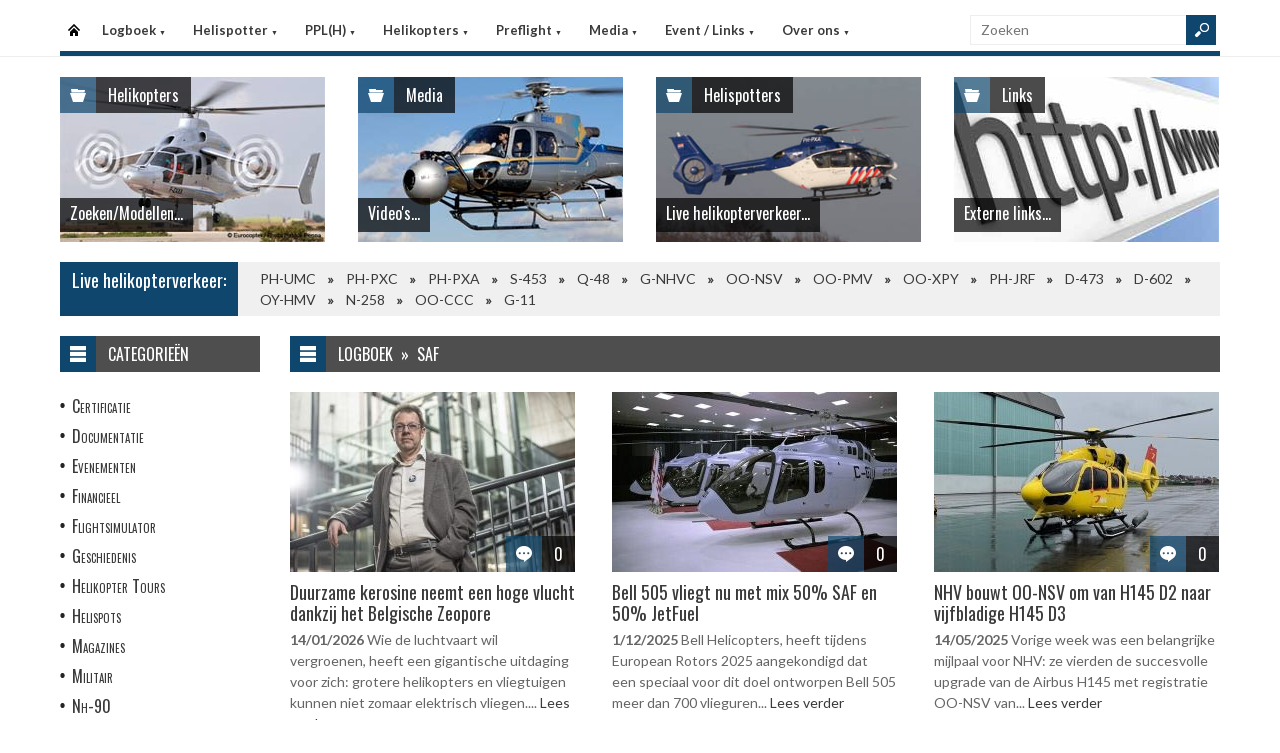

--- FILE ---
content_type: text/html
request_url: https://helispot.be/hs/page/default.asp?sub=logboek&cat=C4b3
body_size: 6227
content:

<!DOCTYPE html>
<html lang="nl">
<head>
<meta http-equiv="Content-Type" content="text/html;charset=windows-1252" />
<title>Helispot.be | Helikopters BE</title>
<meta name="viewport" content="width=device-width, initial-scale=1.0">
<meta name="description" content="Helispot is de site voor alle helikopterinformatie met onder andere live helikopterverkeer in de Benelux en de allerlaatste nieuwtjes op vlak van helikopters!" />
<link rel="stylesheet" type="text/css" href="/hs/layout/css/style.css?v=520221005" />
<link rel="stylesheet" type="text/css" href="/hs/layout/css/menu.css?v=520221005" />
<link rel="shortcut icon" href="/hs/layout/images/favicon.ico"/>
<link rel="apple-touch-icon" sizes="57x57" href="/hs/layout/images/apple-icon-57x57.png">
<link rel="apple-touch-icon" sizes="60x60" href="/hs/layout/images/apple-icon-60x60.png">
<link rel="apple-touch-icon" sizes="72x72" href="/hs/layout/images/apple-icon-72x72.png">
<link rel="apple-touch-icon" sizes="76x76" href="/hs/layout/images/apple-icon-76x76.png">
<link rel="apple-touch-icon" sizes="114x114" href="/hs/layout/images/apple-icon-114x114.png">
<link rel="apple-touch-icon" sizes="120x120" href="/hs/layout/images/apple-icon-120x120.png">
<link rel="apple-touch-icon" sizes="144x144" href="/hs/layout/images/apple-icon-144x144.png">
<link rel="apple-touch-icon" sizes="152x152" href="/hs/layout/images/apple-icon-152x152.png">
<link rel="apple-touch-icon" sizes="180x180" href="/hs/layout/images/apple-icon-180x180.png">
<link rel="icon" type="image/png" sizes="192x192"  href="/hs/layout/images/android-icon-192x192.png">
<link rel="icon" type="image/png" sizes="32x32" href="/hs/layout/images/favicon-32x32.png">
<link rel="icon" type="image/png" sizes="96x96" href="/hs/layout/images/favicon-96x96.png">
<link rel="icon" type="image/png" sizes="16x16" href="/hs/layout/images/favicon-16x16.png">
<link rel="manifest" href="/hs/manifest.json">
<meta name="msapplication-TileColor" content="#ffffff">
<meta name="msapplication-TileImage" content="/hs/layout/images/ms-icon-144x144.png">
<meta name="theme-color" content="#ffffff">
<script src="https://www.google-analytics.com/ga.js" type="aba2d90d725740593ab19973-text/javascript"></script>
<script src="https://code.jquery.com/jquery-3.6.1.min.js" type="aba2d90d725740593ab19973-text/javascript"></script>
<script type="aba2d90d725740593ab19973-text/javascript">
<!--
	try{
		var pageTracker = _gat._getTracker("UA-5252204-1");
		pageTracker._trackPageview();
	} catch(err) {};
-->
</script>
<script async src="https://www.googletagmanager.com/gtag/js?id=G-CWC56HQJY9" type="aba2d90d725740593ab19973-text/javascript"></script>
<script type="aba2d90d725740593ab19973-text/javascript">
  window.dataLayer = window.dataLayer || [];
  function gtag(){dataLayer.push(arguments);}
  gtag('js', new Date());

  gtag('config', 'G-CWC56HQJY9');
</script>

<link rel="image_src" href="https://helispot.be/hs/layout/images/logoBlock.jpg" />
</head>

<body class="page-template">

<header id="header">
  <div id="main-menu">
    <div class="inner-wrap">
      <nav id="nav">
        <label for="tm" id="toggle-menu">Menu <span class="drop-icon">&#9660;</span></label>
        <input type="checkbox" id="tm" />
        <ul class="new-main-menu">
          <li class="menu-item-home"><a href="https://helispot.be/hs/" title="Startpagina">Startpagina</a></li>
         
          <!-- LOGBOEK -->
          <li>
              	<a href="#" class="js__menuItemLink">Logboek
                <span class="drop-icon">&#9660;</span>
                </a>
                <label title="Logboek" for="menuChkLogbook" class="drop-icon">&#9660;</label>
                <input type="checkbox" id="menuChkLogbook" />
              <ul class="sub-menu">
             	 <li><a href="/hs/page/default.asp?sub=logboek">Laatste artikels</a></li>
                    <li><a href="/hs/page/default.asp?sub=logboek&amp;cat=h8h9">Certificatie</a></li><li><a href="/hs/page/default.asp?sub=logboek&amp;cat=G1">Documentatie</a></li><li><a href="/hs/page/default.asp?sub=logboek&amp;cat=G3">Evenementen</a></li><li><a href="/hs/page/default.asp?sub=logboek&amp;cat=e8e6">Financieel</a></li><li><a href="/hs/page/default.asp?sub=logboek&amp;cat=E3c4">Flightsimulator</a></li><li><a href="/hs/page/default.asp?sub=logboek&amp;cat=f9f6">Geschiedenis</a></li><li><a href="/hs/page/default.asp?sub=logboek&amp;cat=j9h9">Helikopter Tours</a></li><li><a href="/hs/page/default.asp?sub=logboek&amp;cat=g8">Helispots</a></li><li><a href="/hs/page/default.asp?sub=logboek&amp;cat=D2d4">Magazines</a></li><li><a href="/hs/page/default.asp?sub=logboek&amp;cat=b3d5">Militair</a></li><li><a href="/hs/page/default.asp?sub=logboek&amp;cat=h8">Nh-90</a></li><li><a href="/hs/page/default.asp?sub=logboek&amp;cat=G2">Nieuwe Toestellen / Tests</a></li><li><a href="/hs/page/default.asp?sub=logboek&amp;cat=C4">Nieuws</a></li><li><a href="/hs/page/default.asp?sub=logboek&amp;cat=e8">Ongevallen</a></li><li><a href="/hs/page/default.asp?sub=logboek&amp;cat=C3g8">Op Bezoek Bij...</a></li><li><a href="/hs/page/default.asp?sub=logboek&amp;cat=E2d4">Opleiding / Training</a></li><li><a href="/hs/page/default.asp?sub=logboek&amp;cat=g9">Robinson Helicopters</a></li><li><a href="/hs/page/default.asp?sub=logboek&amp;cat=D3f7">Saf</a></li><li><a href="/hs/page/default.asp?sub=logboek&amp;cat=E5i9">Te Koop</a></li><li><a href="/hs/page/default.asp?sub=logboek&amp;cat=H1e5">Uit Het Luchtvaartregister</a></li><li><a href="/hs/page/default.asp?sub=logboek&amp;cat=g9f6">Veiligheid</a></li><li><a href="/hs/page/default.asp?sub=logboek&amp;cat=f8f7">Vtol - Evtol</a></li><li><a href="/hs/page/default.asp?sub=logboek&amp;cat=C3">Website</a></li>
                </ul>
          </li>
          
          <!-- Helispotter -->
          <li>
             	<a href="#" class="js__menuItemLink">Helispotter
                <span class="drop-icon">&#9660;</span>
                </a>
                <label title="Helispotter" for="menuChkHelispotter" class="drop-icon">&#9660;</label>
                <input type="checkbox" id="menuChkHelispotter" />
              <ul class="sub-menu">
                  <li><a href="/hs/radar/default.asp?h=gzhudhcthyScrt">Huidig verkeer</a></li>
                  <li><a href="/hs/radar/default.asp?h=e4">Verkeer vandaag</a></li>
                  <li><a href="/hs/radar/default.asp?h=g7">zondag 18 januari</a></li><li><a href="/hs/radar/default.asp?h=f7">zaterdag 17 januari</a></li><li><a href="/hs/radar/default.asp?h=g9">vrijdag 16 januari</a></li><li><a href="/hs/radar/default.asp?h=b5">donderdag 15 januari</a></li><li><a href="/hs/radar/default.asp?h=D2">woensdag 14 januari</a></li><li><a href="/hs/radar/default.asp?h=F1">dinsdag 13 januari</a></li><li><a href="/hs/radar/default.asp?h=F2">maandag 12 januari</a></li>
                </ul>
          </li>
          
          <!-- PPL(H) -->
          <li>
             	<a href="#" class="js__menuItemLink">PPL(H)
                <span class="drop-icon">&#9660;</span>
                </a>
                <label title="PPL(H)" for="menuChkPplh" class="drop-icon">&#9660;</label>
                <input type="checkbox" id="menuChkPplh" />
              <ul class="sub-menu">
                    <li><a href="/hs/page/detail.asp?oid=D4f9&sub=ppl">PPL(H) Licentie</a></li>
          			<li><a href="/hs/exam/">PPL(H) Examen</a></li>
                    <li><a href="/hs/page/detail.asp?oid=h7b5&sub=ppl">PPL(H) Na je licentie</a></li>
                    <li><a href="/hs/page/detail.asp?sub=ppl&oid=E1g7D5">PPL(H) Topics</a></li> 
                </ul>
          </li>
            
          <!-- Helikopters -->
          <li>
             	<a href="#" class="js__menuItemLink">Helikopters
                <span class="drop-icon">&#9660;</span>
                </a>
                <label title="Helispotter" for="menuChkHelikopters" class="drop-icon">&#9660;</label>
                <input type="checkbox" id="menuChkHelikopters" />
              <ul class="sub-menu">
                  <li><a href="/hs/helicopters/">Zoeken in Database</a></li>
                  <li><a href="/hs/helicopters/">Modellen</a></li>
                  <li><a href="/hs/accidents/overview.asp">Ongevallen - Overzicht</a></li>
                  <li><a href="/hs/accidents/stats.asp">Ongevallen - Statistieken</a></li>
                  <li><a href="/hs/accidents/">Ongevallen - Verslagen</a></li>
                  <li><a href="/hs/helicopters/register.asp?country=jNtU">Belgisch Luchtvaartregister</a></li>
                  <li><a href="/hs/helicopters/register.asp?country=nYkX">Nederlands Luchtvaartregister</a></li>
                  <li><a href="/hs/helicopters/register.asp?country=RDbM">Luxemburgs Luchtvaartregister</a></li>
                  <li><a href="/hs/heliforsale">Te koop</a></li>
                </ul>
          </li>
          
          <!-- PreFlight -->
          <li>
             	<a href="#" class="js__menuItemLink">Preflight
                <span class="drop-icon">&#9660;</span>
                </a>
                <label title="Preflight" for="menuChkPreflight" class="drop-icon">&#9660;</label>
                <input type="checkbox" id="menuChkPreflight" />
              <ul class="sub-menu">
                  <li><a href="/hs/meteo/">Meteo</a></li>
                  <li><a href="/hs/notam/">Notam</a></li>
                </ul>
          </li>  
          
          <!-- Media -->
          <li>
             	<a href="#" class="js__menuItemLink">Media
                <span class="drop-icon">&#9660;</span>
                </a>
                <label title="Media" for="menuChkMedia" class="drop-icon">&#9660;</label>
                <input type="checkbox" id="menuChkMedia" />
              <ul class="sub-menu">
             	  <li><a href="/hs/photos/default.asp?cat=photo">Fotoalbums</a></li>
                  <li><a href="/hs/photos/default.asp?catId=g6e5">Vluchtverslagen</a></li>
                  <li><a href="/hs/page/default.asp?sub=video">Video's</a></li>
              </ul>
          </li> 
          
          <!-- Events â€“ Links -->
          <li>
             	<a href="#" class="js__menuItemLink">Event / Links
                <span class="drop-icon">&#9660;</span>
                </a>
                <label title="Events / Links" for="menuChkEvents" class="drop-icon">&#9660;</label>
                <input type="checkbox" id="menuChkEvents" />
              <ul class="sub-menu">
             	 <li><a href="/hs/events/">Evenementen</a></li>
          		 <li><a href="/hs/links/">Links</a></li>
              </ul>
          </li>    
          
           <!-- Over ons -->
          <li>
             	<a href="#" class="js__menuItemLink">Over ons
                <span class="drop-icon">&#9660;</span>
                </a>
                <label title="Over ons" for="menuChkAbout" class="drop-icon">&#9660;</label>
                <input type="checkbox" id="menuChkAbout" />
              <ul class="sub-menu">
             	  <li><a href="/hs/page/detail.asp?oid=g6g7&sub=contact">Contacteer ons</a></li>
          		  <li><a href="/hs/page/detail.asp?oid=G3&sub=contact">Website</a></li>
                  <li><a href="/hs/page/detail.asp?oid=d6D5b5&sub=contact">Credits</a></li>
              </ul>
          </li>    

	        </ul>
      </nav>
      <div class="search">
        <form method="get" id="searchform" action="/hs/page/search.asp">
          <input class="searchfield" maxlength="25" name="s" id="s" placeholder="Zoeken" value="" type="text">
          <input class="submit button main-color-bg" id="searchsubmit" value="" type="submit">
        </form>
      </div >
      <div class="clearfix"></div>
    </div>
  </div>
</header>

<div id="container">
  <div id="main">
 	
<div id="topSlider">
	<div class="posts"> 
<ul class="list">
<li class="postWithoutSlider"><a href="/hs/helicopters/"><img src="/hs/layout/widgets/header/images/helicopters_01.jpg" class="post-image" alt="" /> </a>
<div class="meta-cat">
  <div class="icon main-bg-tr"></div>
  <div class="meta-text">
    <h4><a href="/hs/helicopters/">Helikopters</a></h4>
  </div>
</div>
<div class="title">
  <h4> <a href="/hs/helicopters/">Zoeken/Modellen...</a> </h4>
</div>
</li><li class="postWithoutSlider">
<a href="/hs/page/default.asp?sub=video"><img src="/hs/layout/widgets/header/images/media_03.jpg" class="post-image" alt="" /> </a>
<div class="meta-cat">
  <div class="icon main-bg-tr"></div>
  <div class="meta-text">
    <h4><a href="/hs/page/default.asp?sub=video">Media</a></h4>
  </div>
</div>
<div class="title">
  <h4> <a href="/hs/page/default.asp?sub=video">Video's...</a> </h4>
</div>
</li><li class="postWithoutSlider">
<ul id="header_liveTraffic"><li class="loading"><img src="/hs/layout/images/loading.gif" alt="Laden" width="32" height="32" /></li></ul>
<div class="meta-cat">
  <div class="icon main-bg-tr"></div>
  <div class="meta-text">
    <h4><a href="/hs/radar/">Helispotters</a></h4>
  </div>
</div>
<div class="title">
  <h4> <a href="/hs/radar/">Live helikopterverkeer...</a> </h4>
</div></li><li class="postWithoutSlider post-last"><a href="/hs/links/"><img src="/hs/layout/widgets/header/images/links_01.jpg" class="post-image" alt="" /> </a>
<div class="meta-cat">
  <div class="icon main-bg-tr"></div>
  <div class="meta-text">
    <h4><a href="/hs/links/">Links</a></h4>
  </div>
</div>
<div class="title">
  <h4> <a href="/hs/links/">Externe links...</a> </h4>
</div>
</li>    
</ul> 
</div>
</div>
<div id="feat-ticker">
  <div class="title main-color-bg">
    <h3><a href="/hs/radar/default.asp?h=fydqjnduduTbxz">Live helikopterverkeer:</a></h3>
  </div>
  <div id="liveTraffic">Bezig met laden... </div>
</div>

<div id="content-wrap">
	<div id="content">
		<div id="feat-postlist" class="section">
			<div class="cat-title">
<div class="cat-icon"></div>
<h4>Logboek&#160;&#160;&#187;&#160;&#160;SAF</h4>
</div>
<div class="archive-postlist">
<div class="col col-285">
<article class="post">
<div class="thumb">
<a href="../page/detail.asp?oid=g8E4e7G2&amp;sub=logboek" title="Duurzame kerosine neemt een hoge vlucht dankzij het Belgische Zeopore"><img src="/hs/page/images/8382_thumb.jpg" alt="Duurzame kerosine neemt een hoge vlucht dankzij het Belgische Zeopore" title="Duurzame kerosine neemt een hoge vlucht dankzij het Belgische Zeopore" /></a>
<div class="meta-comments">
<div class="icon main-bg-tr"></div>
<div class="meta-text">
<h4><a href="../page/detail.asp?oid=g8E4e7G2&amp;sub=logboek#respond" title="Duurzame kerosine neemt een hoge vlucht dankzij het Belgische Zeopore">0</a></h4>
</div>
</div>
</div>
<div>
<h3><a href="../page/detail.asp?oid=g8E4e7G2&amp;sub=logboek" title="Duurzame kerosine neemt een hoge vlucht dankzij het Belgische Zeopore">Duurzame kerosine neemt een hoge vlucht dankzij het Belgische Zeopore</a></h3>
<p>
<time dateTime="2026-01-14">14/01/2026</time> 
Wie de luchtvaart wil vergroenen, heeft een gigantische uitdaging voor zich: grotere helikopters en vliegtuigen kunnen niet zomaar elektrisch vliegen....  <a href="../page/detail.asp?oid=g8E4e7G2&amp;sub=logboek" title="Duurzame kerosine neemt een hoge vlucht dankzij het Belgische Zeopore">Lees verder</a></p>
</div>
</article>
</div>
<div class="col col-285">
<article class="post">
<div class="thumb">
<a href="../page/detail.asp?oid=i9G3d5F3&amp;sub=logboek" title="Bell 505 vliegt nu met mix 50% SAF en 50% JetFuel "><img src="/hs/page/images/8291_thumb.jpg" alt="Bell 505 vliegt nu met mix 50% SAF en 50% JetFuel " title="Bell 505 vliegt nu met mix 50% SAF en 50% JetFuel " /></a>
<div class="meta-comments">
<div class="icon main-bg-tr"></div>
<div class="meta-text">
<h4><a href="../page/detail.asp?oid=i9G3d5F3&amp;sub=logboek#respond" title="Bell 505 vliegt nu met mix 50% SAF en 50% JetFuel ">0</a></h4>
</div>
</div>
</div>
<div>
<h3><a href="../page/detail.asp?oid=i9G3d5F3&amp;sub=logboek" title="Bell 505 vliegt nu met mix 50% SAF en 50% JetFuel ">Bell 505 vliegt nu met mix 50% SAF en 50% JetFuel </a></h3>
<p>
<time dateTime="2025-12-01">1/12/2025</time> 
Bell Helicopters, heeft tijdens European Rotors 2025 aangekondigd dat een speciaal voor dit doel ontworpen Bell 505 meer dan 700 vlieguren...  <a href="../page/detail.asp?oid=i9G3d5F3&amp;sub=logboek" title="Bell 505 vliegt nu met mix 50% SAF en 50% JetFuel ">Lees verder</a></p>
</div>
</article>
</div>
<div class="col col-285 col-last">
<article class="post">
<div class="thumb">
<a href="../page/detail.asp?oid=b4d4F3E3&amp;sub=logboek" title="NHV bouwt OO-NSV om van H145 D2 naar vijfbladige H145 D3"><img src="/hs/page/images/7813_thumb.jpg" alt="NHV bouwt OO-NSV om van H145 D2 naar vijfbladige H145 D3" title="NHV bouwt OO-NSV om van H145 D2 naar vijfbladige H145 D3" /></a>
<div class="meta-comments">
<div class="icon main-bg-tr"></div>
<div class="meta-text">
<h4><a href="../page/detail.asp?oid=b4d4F3E3&amp;sub=logboek#respond" title="NHV bouwt OO-NSV om van H145 D2 naar vijfbladige H145 D3">0</a></h4>
</div>
</div>
</div>
<div>
<h3><a href="../page/detail.asp?oid=b4d4F3E3&amp;sub=logboek" title="NHV bouwt OO-NSV om van H145 D2 naar vijfbladige H145 D3">NHV bouwt OO-NSV om van H145 D2 naar vijfbladige H145 D3</a></h3>
<p>
<time dateTime="2025-05-14">14/05/2025</time> 
Vorige week was een belangrijke mijlpaal voor NHV: ze vierden de succesvolle upgrade van de Airbus H145 met registratie OO-NSV van...  <a href="../page/detail.asp?oid=b4d4F3E3&amp;sub=logboek" title="NHV bouwt OO-NSV om van H145 D2 naar vijfbladige H145 D3">Lees verder</a></p>
</div>
</article>
</div>
<div class="col col-285">
<article class="post">
<div class="thumb">
<a href="../page/detail.asp?oid=E2C3G1E3&amp;sub=logboek" title="Ook Australisch leger gebruikt al SAF bij reguliere helikoptermissies"><img src="/hs/page/images/7756_thumb.jpg" alt="Ook Australisch leger gebruikt al SAF bij reguliere helikoptermissies" title="Ook Australisch leger gebruikt al SAF bij reguliere helikoptermissies" /></a>
<div class="meta-comments">
<div class="icon main-bg-tr"></div>
<div class="meta-text">
<h4><a href="../page/detail.asp?oid=E2C3G1E3&amp;sub=logboek#respond" title="Ook Australisch leger gebruikt al SAF bij reguliere helikoptermissies">0</a></h4>
</div>
</div>
</div>
<div>
<h3><a href="../page/detail.asp?oid=E2C3G1E3&amp;sub=logboek" title="Ook Australisch leger gebruikt al SAF bij reguliere helikoptermissies">Ook Australisch leger gebruikt al SAF bij reguliere helikoptermissies</a></h3>
<p>
<time dateTime="2025-05-13">13/05/2025</time> 
In een gezamenlijk initiatief met de luchtmacht en de Joint Capabilities Group maakt het Australische leger regelmatig gebruik van de...  <a href="../page/detail.asp?oid=E2C3G1E3&amp;sub=logboek" title="Ook Australisch leger gebruikt al SAF bij reguliere helikoptermissies">Lees verder</a></p>
</div>
</article>
</div>
<div class="col col-285">
<article class="post">
<div class="thumb">
<a href="../page/detail.asp?oid=E5D4E3D4&amp;sub=logboek" title="SAF, biokerosine, stoot minder CO2 en minder roetdeeltjes uit"><img src="/hs/page/images/7779_thumb.jpg" alt="SAF, biokerosine, stoot minder CO2 en minder roetdeeltjes uit" title="SAF, biokerosine, stoot minder CO2 en minder roetdeeltjes uit" /></a>
<div class="meta-comments">
<div class="icon main-bg-tr"></div>
<div class="meta-text">
<h4><a href="../page/detail.asp?oid=E5D4E3D4&amp;sub=logboek#respond" title="SAF, biokerosine, stoot minder CO2 en minder roetdeeltjes uit">1</a></h4>
</div>
</div>
</div>
<div>
<h3><a href="../page/detail.asp?oid=E5D4E3D4&amp;sub=logboek" title="SAF, biokerosine, stoot minder CO2 en minder roetdeeltjes uit">SAF, biokerosine, stoot minder CO2 en minder roetdeeltjes uit</a></h3>
<p>
<time dateTime="2025-05-03">3/05/2025</time> 
SAF: meer duurzaamheid nu wetenschappelijk bewezen.

De Duitse luchtambulancedienst ADAC Air Rescue rondt met succes het eerste langetermijnproject ter wereld af...  <a href="../page/detail.asp?oid=E5D4E3D4&amp;sub=logboek" title="SAF, biokerosine, stoot minder CO2 en minder roetdeeltjes uit">Lees verder</a></p>
</div>
</article>
</div>
<div class="col col-285 col-last">
<article class="post">
<div class="thumb">
<a href="../page/detail.asp?oid=D3E2F2G1&amp;sub=logboek" title="NHV vliegt offshore-operaties voor Vestas met SAF brandstof"><img src="/hs/page/images/7766_thumb.jpg" alt="NHV vliegt offshore-operaties voor Vestas met SAF brandstof" title="NHV vliegt offshore-operaties voor Vestas met SAF brandstof" /></a>
<div class="meta-comments">
<div class="icon main-bg-tr"></div>
<div class="meta-text">
<h4><a href="../page/detail.asp?oid=D3E2F2G1&amp;sub=logboek#respond" title="NHV vliegt offshore-operaties voor Vestas met SAF brandstof">0</a></h4>
</div>
</div>
</div>
<div>
<h3><a href="../page/detail.asp?oid=D3E2F2G1&amp;sub=logboek" title="NHV vliegt offshore-operaties voor Vestas met SAF brandstof">NHV vliegt offshore-operaties voor Vestas met SAF brandstof</a></h3>
<p>
<time dateTime="2025-04-24">24/04/2025</time> 
De Belgische helikopteroperator NHV en windturbinebouwer Vestas werken samen om de uitstoot van broeikasgassen bij helikopteroperaties te verminderen. Vanaf april 2025...  <a href="../page/detail.asp?oid=D3E2F2G1&amp;sub=logboek" title="NHV vliegt offshore-operaties voor Vestas met SAF brandstof">Lees verder</a></p>
</div>
</article>
</div>
<div class="col col-285">
<article class="post">
<div class="thumb">
<a href="../page/detail.asp?oid=D2c3e8G1&amp;sub=logboek" title="Na Seppe krijgt nu ook Lelystad milieuvriendelijkere AVGAS UL94"><img src="/hs/page/images/7415_thumb.jpg" alt="Na Seppe krijgt nu ook Lelystad milieuvriendelijkere AVGAS UL94" title="Na Seppe krijgt nu ook Lelystad milieuvriendelijkere AVGAS UL94" /></a>
<div class="meta-comments">
<div class="icon main-bg-tr"></div>
<div class="meta-text">
<h4><a href="../page/detail.asp?oid=D2c3e8G1&amp;sub=logboek#respond" title="Na Seppe krijgt nu ook Lelystad milieuvriendelijkere AVGAS UL94">0</a></h4>
</div>
</div>
</div>
<div>
<h3><a href="../page/detail.asp?oid=D2c3e8G1&amp;sub=logboek" title="Na Seppe krijgt nu ook Lelystad milieuvriendelijkere AVGAS UL94">Na Seppe krijgt nu ook Lelystad milieuvriendelijkere AVGAS UL94</a></h3>
<p>
<time dateTime="2024-11-29">29/11/2024</time> 
Sinds in september 2024 Lelystad Airport met Check Six een nieuwe brandstofleverancier kreeg - in plaats van Shell - staat...  <a href="../page/detail.asp?oid=D2c3e8G1&amp;sub=logboek" title="Na Seppe krijgt nu ook Lelystad milieuvriendelijkere AVGAS UL94">Lees verder</a></p>
</div>
</article>
</div>
<div class="col col-285">
<article class="post">
<div class="thumb">
<a href="../page/detail.asp?oid=E5b3D4C4&amp;sub=logboek" title="Hill gaat carbon-neutral met 'gVTOL' strategie"><img src="/hs/page/images/6729_thumb.jpg" alt="Hill gaat carbon-neutral met 'gVTOL' strategie" title="Hill gaat carbon-neutral met 'gVTOL' strategie" /></a>
<div class="meta-comments">
<div class="icon main-bg-tr"></div>
<div class="meta-text">
<h4><a href="../page/detail.asp?oid=E5b3D4C4&amp;sub=logboek#respond" title="Hill gaat carbon-neutral met 'gVTOL' strategie">0</a></h4>
</div>
</div>
</div>
<div>
<h3><a href="../page/detail.asp?oid=E5b3D4C4&amp;sub=logboek" title="Hill gaat carbon-neutral met 'gVTOL' strategie">Hill gaat carbon-neutral met 'gVTOL' strategie</a></h3>
<p>
<time dateTime="2024-02-21">21/02/2024</time> 
Terwijl we allen met spanning wachten op de eerste tekenen van leven en de eerste testen van de Hill GT50...  <a href="../page/detail.asp?oid=E5b3D4C4&amp;sub=logboek" title="Hill gaat carbon-neutral met 'gVTOL' strategie">Lees verder</a></p>
</div>
</article>
</div>
<div class="col col-285 col-last">
<article class="post">
<div class="thumb">
<a href="../page/detail.asp?oid=b5C5E1D3&amp;sub=logboek" title="Leonardo maakt eerste 100% SAF-vlucht met een AW139  "><img src="/hs/page/images/6574_thumb.jpg" alt="Leonardo maakt eerste 100% SAF-vlucht met een AW139  " title="Leonardo maakt eerste 100% SAF-vlucht met een AW139  " /></a>
<div class="meta-comments">
<div class="icon main-bg-tr"></div>
<div class="meta-text">
<h4><a href="../page/detail.asp?oid=b5C5E1D3&amp;sub=logboek#respond" title="Leonardo maakt eerste 100% SAF-vlucht met een AW139  ">0</a></h4>
</div>
</div>
</div>
<div>
<h3><a href="../page/detail.asp?oid=b5C5E1D3&amp;sub=logboek" title="Leonardo maakt eerste 100% SAF-vlucht met een AW139  ">Leonardo maakt eerste 100% SAF-vlucht met een AW139  </a></h3>
<p>
<time dateTime="2023-12-08">8/12/2023</time> 
Leonardo en Pratt & Whitney Canada hebben vandaag de succesvolle voltooiing aangekondigd van de eerste vlucht met een AW139 helikopter,...  <a href="../page/detail.asp?oid=b5C5E1D3&amp;sub=logboek" title="Leonardo maakt eerste 100% SAF-vlucht met een AW139  ">Lees verder</a></p>
</div>
</article>
</div>
<div class="col col-285">
<article class="post">
<div class="thumb">
<a href="../page/detail.asp?oid=i9D3D2D3&amp;sub=logboek" title="Allereerste helikoptervluchten met SAF in de VAE "><img src="/hs/page/images/6561_thumb.jpg" alt="Allereerste helikoptervluchten met SAF in de VAE " title="Allereerste helikoptervluchten met SAF in de VAE " /></a>
<div class="meta-comments">
<div class="icon main-bg-tr"></div>
<div class="meta-text">
<h4><a href="../page/detail.asp?oid=i9D3D2D3&amp;sub=logboek#respond" title="Allereerste helikoptervluchten met SAF in de VAE ">0</a></h4>
</div>
</div>
</div>
<div>
<h3><a href="../page/detail.asp?oid=i9D3D2D3&amp;sub=logboek" title="Allereerste helikoptervluchten met SAF in de VAE ">Allereerste helikoptervluchten met SAF in de VAE </a></h3>
<p>
<time dateTime="2023-12-05">5/12/2023</time> 
ADA (Abu Dhabi Aviation) en Leonardo zijn verheugd te kunnen aankondigen dat een Leonardo AW139 van ADA, een medium bi-turbine helikopter,...  <a href="../page/detail.asp?oid=i9D3D2D3&amp;sub=logboek" title="Allereerste helikoptervluchten met SAF in de VAE ">Lees verder</a></p>
</div>
</article>
</div>
<div class="col col-285">
<article class="post">
<div class="thumb">
<a href="../page/detail.asp?oid=d7b3f7D3&amp;sub=logboek" title="Spaanse NH90 met CT7-8F5 turbines kunnen met SAF vliegen"><img src="/hs/page/images/6224_thumb.jpg" alt="Spaanse NH90 met CT7-8F5 turbines kunnen met SAF vliegen" title="Spaanse NH90 met CT7-8F5 turbines kunnen met SAF vliegen" /></a>
<div class="meta-comments">
<div class="icon main-bg-tr"></div>
<div class="meta-text">
<h4><a href="../page/detail.asp?oid=d7b3f7D3&amp;sub=logboek#respond" title="Spaanse NH90 met CT7-8F5 turbines kunnen met SAF vliegen">0</a></h4>
</div>
</div>
</div>
<div>
<h3><a href="../page/detail.asp?oid=d7b3f7D3&amp;sub=logboek" title="Spaanse NH90 met CT7-8F5 turbines kunnen met SAF vliegen">Spaanse NH90 met CT7-8F5 turbines kunnen met SAF vliegen</a></h3>
<p>
<time dateTime="2023-08-03">3/08/2023</time> 
Het Spaanse ITP Aero heeft met succes motortesten voltooid met een mix van duurzame luchtvaartbrandstof (SAF - Sustainable Aviation Fuel) met...  <a href="../page/detail.asp?oid=d7b3f7D3&amp;sub=logboek" title="Spaanse NH90 met CT7-8F5 turbines kunnen met SAF vliegen">Lees verder</a></p>
</div>
</article>
</div>
<div class="col col-285 col-last">
<article class="post">
<div class="thumb">
<a href="../page/detail.asp?oid=g9E1c3D3&amp;sub=logboek" title="Tour de France gebruikt SAF voor helikopteroperaties"><img src="/hs/page/images/6153_thumb.jpg" alt="Tour de France gebruikt SAF voor helikopteroperaties" title="Tour de France gebruikt SAF voor helikopteroperaties" /></a>
<div class="meta-comments">
<div class="icon main-bg-tr"></div>
<div class="meta-text">
<h4><a href="../page/detail.asp?oid=g9E1c3D3&amp;sub=logboek#respond" title="Tour de France gebruikt SAF voor helikopteroperaties">0</a></h4>
</div>
</div>
</div>
<div>
<h3><a href="../page/detail.asp?oid=g9E1c3D3&amp;sub=logboek" title="Tour de France gebruikt SAF voor helikopteroperaties">Tour de France gebruikt SAF voor helikopteroperaties</a></h3>
<p>
<time dateTime="2023-07-03">3/07/2023</time> 
Helikopters spelen een essentiële rol bij de live-uitzendingen van grote sportevenementen. Het gebruik van SAF (duurzame vliegtuigbrandstof) is een krachtige...  <a href="../page/detail.asp?oid=g9E1c3D3&amp;sub=logboek" title="Tour de France gebruikt SAF voor helikopteroperaties">Lees verder</a></p>
</div>
</article>
</div>
<div class="pagination">
<span class="page-numbers current">1</span>
<a class="page-numbers" href="?p=2&amp;sub=logboek&amp;cat=C4b3">2</a> 
<a class="page-numbers" href="?p=3&amp;sub=logboek&amp;cat=C4b3">3</a> 
</div>
</div>

		</div>
	</div>
</div><div id="sidebar"> 
<aside class="widget widget_menu">
  <div class="widget-title">
    <div class="icon"></div>
    <h4>Categorie&#235;n</h4>
  </div>
  <ul>
    <li><a href="/hs/page/default.asp?sub=logboek&amp;cat=e5f7">Certificatie</a></li><li><a href="/hs/page/default.asp?sub=logboek&amp;cat=C5">Documentatie</a></li><li><a href="/hs/page/default.asp?sub=logboek&amp;cat=H2">Evenementen</a></li><li><a href="/hs/page/default.asp?sub=logboek&amp;cat=c6h9">Financieel</a></li><li><a href="/hs/page/default.asp?sub=logboek&amp;cat=G1g8">Flightsimulator</a></li><li><a href="/hs/page/default.asp?sub=logboek&amp;cat=b5c3">Geschiedenis</a></li><li><a href="/hs/page/default.asp?sub=logboek&amp;cat=b1g8">Helikopter Tours</a></li><li><a href="/hs/page/default.asp?sub=logboek&amp;cat=e6">Helispots</a></li><li><a href="/hs/page/default.asp?sub=logboek&amp;cat=C3f6">Magazines</a></li><li><a href="/hs/page/default.asp?sub=logboek&amp;cat=e6c4">Militair</a></li><li><a href="/hs/page/default.asp?sub=logboek&amp;cat=i9">Nh-90</a></li><li><a href="/hs/page/default.asp?sub=logboek&amp;cat=E4">Nieuwe Toestellen / Tests</a></li><li><a href="/hs/page/default.asp?sub=logboek&amp;cat=F1">Nieuws</a></li><li><a href="/hs/page/default.asp?sub=logboek&amp;cat=d7">Ongevallen</a></li><li><a href="/hs/page/default.asp?sub=logboek&amp;cat=C3g8">Op Bezoek Bij...</a></li><li><a href="/hs/page/default.asp?sub=logboek&amp;cat=F1h8">Opleiding / Training</a></li><li><a href="/hs/page/default.asp?sub=logboek&amp;cat=g9">Robinson Helicopters</a></li><li><a href="/hs/page/default.asp?sub=logboek&amp;cat=F1c4">Saf</a></li><li><a href="/hs/page/default.asp?sub=logboek&amp;cat=C7d4">Te Koop</a></li><li><a href="/hs/page/default.asp?sub=logboek&amp;cat=E4c3">Uit Het Luchtvaartregister</a></li><li><a href="/hs/page/default.asp?sub=logboek&amp;cat=e7d4">Veiligheid</a></li><li><a href="/hs/page/default.asp?sub=logboek&amp;cat=b4g8">Vtol - Evtol</a></li><li><a href="/hs/page/default.asp?sub=logboek&amp;cat=C3">Website</a></li>
  </ul>
</aside>
<aside class="widget widget_comments">
  <div class="widget-title">
    <div class="icon"></div>
    <h4>Recente reacties</h4>
  </div>
  <ul class="list comment-list">
    
    <li>
      <div class="post-right">
        <div class="entry-meta">
            <span class="author">
           <a href="/hs/page/detail.asp?oid=c2D6f8F3&amp;sub=logboek#respond_2486" >Webmaster</a>
            </span>
            <span class="sep">-</span>
            <span class="date"><time dateTime="2026-01-17">17/01/2026</time></span>
        </div>
        <div>
            <a href="/hs/page/detail.asp?oid=f5E5f8G2&amp;sub=logboek#respond_2486" >Thanks Eric, appreciated... </a>
        </div>
       </div>
    </li>
    
    <li>
      <div class="post-right">
        <div class="entry-meta">
            <span class="author">
           <a href="/hs/page/detail.asp?oid=e4H2b4H1&amp;sub=logboek#respond_2485" >Erik</a>
            </span>
            <span class="sep">-</span>
            <span class="date"><time dateTime="2026-01-17">17/01/2026</time></span>
        </div>
        <div>
            <a href="/hs/page/detail.asp?oid=e4E5d6D5&amp;sub=logboek#respond_2485" >13 januari 2026 ipv 2025?... </a>
        </div>
       </div>
    </li>
    
    <li>
      <div class="post-right">
        <div class="entry-meta">
            <span class="author">
           <a href="/hs/page/detail.asp?oid=h7E5c5C6&amp;sub=logboek#respond_2484" >Anoniem</a>
            </span>
            <span class="sep">-</span>
            <span class="date"><time dateTime="2026-01-15">15/01/2026</time></span>
        </div>
        <div>
            <a href="/hs/page/detail.asp?oid=d3F4c5D5&amp;sub=logboek#respond_2484" >De boodschap is klaar: registreer je helikopter in... </a>
        </div>
       </div>
    </li>
    
  </ul>
</aside>     
</div>
	</div>
</div>

<footer>
  <div class="footer-content">
  
    <div class="copyright">
      <p>&#169; 2026&#160;helispot.be | <a href="/hs/page/detail.asp?oid=C3&amp;sub=copyright">Copyright</a> | <a href="/hs/page/detail.asp?oid=b5&amp;sub=disclaimer">Disclaimer</a> | <a href="/hs/page/detail.asp?sub=cookies&oid=b3f7f9g9">Cookies en Privacy</a> | <a href="/hs/page/rss.asp"><img src="/hs/layout/images/rss-icon.gif" class="footer-rssIcon" alt="RSS 2.0 Feed" /></a></p>
    </div>
  </div>
</footer>


<script src="/hs/layout/js/custom.js?v=520221005" type="aba2d90d725740593ab19973-text/javascript"></script>
<script src="/hs/layout/js/jquery.webticker.js?v=520221005" type="aba2d90d725740593ab19973-text/javascript"></script>
<script src="../layout/js/jquery.totemticker.min.js" type="aba2d90d725740593ab19973-text/javascript"></script>
<script type="aba2d90d725740593ab19973-text/javascript"> // <![CDATA[
	$(document).ready(function() {
		refreshContainer('#header_liveTraffic', '/hs/radar/liveData.asp?h=header');
		$('#header_liveTraffic').totemticker({
			row_height	:	'185px',
			mousestop	:	true
		});
	});
// ]]></script>


<script src="/cdn-cgi/scripts/7d0fa10a/cloudflare-static/rocket-loader.min.js" data-cf-settings="aba2d90d725740593ab19973-|49" defer></script><script defer src="https://static.cloudflareinsights.com/beacon.min.js/vcd15cbe7772f49c399c6a5babf22c1241717689176015" integrity="sha512-ZpsOmlRQV6y907TI0dKBHq9Md29nnaEIPlkf84rnaERnq6zvWvPUqr2ft8M1aS28oN72PdrCzSjY4U6VaAw1EQ==" data-cf-beacon='{"version":"2024.11.0","token":"e591dcf61355406b80ec70558ce2c20c","r":1,"server_timing":{"name":{"cfCacheStatus":true,"cfEdge":true,"cfExtPri":true,"cfL4":true,"cfOrigin":true,"cfSpeedBrain":true},"location_startswith":null}}' crossorigin="anonymous"></script>
</body>
</html>

--- FILE ---
content_type: text/html
request_url: https://helispot.be/hs/radar/liveData.asp?t=marquee&u=1768826561861
body_size: 136
content:
<div class="marquee"><a href="https://helispot.be/hs/helicopters/detail.asp?id=e6f9F3D3D2e8c5e6f6">PH-UMC</a><span class="sep"></span><a href="https://helispot.be/hs/helicopters/detail.asp?id=j9C4e6">PH-PXC</a><span class="sep"></span><a href="https://helispot.be/hs/helicopters/detail.asp?id=C6E1e6">PH-PXA</a><span class="sep"></span><a href="https://helispot.be/hs/helicopters/detail.asp?id=d6C7d6">S-453</a><span class="sep"></span><a href="https://helispot.be/hs/helicopters/detail.asp?id=b5E2g7D4D2d7f8c4c3">Q-48</a><span class="sep"></span><a href="https://helispot.be/hs/helicopters/detail.asp?id=j9E1F3D3C3f9b4h9e5">G-NHVC</a><span class="sep"></span><a href="https://helispot.be/hs/helicopters/detail.asp?id=C3c5H1D3C3f9c5d5c3">OO-NSV</a><span class="sep"></span><a href="https://helispot.be/hs/helicopters/detail.asp?id=h7e6E1">OO-PMV</a><span class="sep"></span><a href="https://helispot.be/hs/helicopters/detail.asp?id=f8G2g7">OO-XPY</a><span class="sep"></span><a href="https://helispot.be/hs/helicopters/detail.asp?id=h8e8g6D4D2b5e7d5f6">PH-JRF</a><span class="sep"></span><a href="https://helispot.be/hs/helicopters/detail.asp?id=F4C3F3E2E1c6d6b3f6">D-473</a><span class="sep"></span><a href="https://helispot.be/hs/helicopters/detail.asp?id=C4f8D6E2E1d7b4h9g7">D-602</a><span class="sep"></span><a href="https://helispot.be/hs/helicopters/detail.asp?id=c6g8C4">OY-HMV</a><span class="sep"></span><a href="https://helispot.be/hs/helicopters/detail.asp?id=f5D2e8">N-258</a><span class="sep"></span><a href="https://helispot.be/hs/helicopters/detail.asp?id=d3h8d4G1E1e8f8e6b2">OO-CCC</a><span class="sep"></span><a href="https://helispot.be/hs/helicopters/detail.asp?id=c6C7b2">G-11</a></div>

--- FILE ---
content_type: text/html
request_url: https://helispot.be/hs/radar/liveData.asp?h=header&u=1768826561863&_=1768826561625
body_size: 132
content:
<li><a href="../radar/"><img src="/hs/photos/images/helis/258_thumb.jpg" class="post-image" alt="PH-PXA - Luchtvaartpolitie NL" title="PH-PXA - Luchtvaartpolitie NL" /></a></li><li><a href="../radar/"><img src="/hs/photos/images/helis/260_thumb.jpg" class="post-image" alt="PH-PXC - Luchtvaartpolitie NL" title="PH-PXC - Luchtvaartpolitie NL" /></a></li><li><a href="../radar/"><img src="/hs/photos/images/helis/393_thumb.jpg" class="post-image" alt="S-453 - Netherlands Airforce" title="S-453 - Netherlands Airforce" /></a></li><li><a href="../radar/"><img src="/hs/photos/images/helis/123456842_thumb.jpg" class="post-image" alt="PH-UMC - ANWB Medical Air Assistance BV, Lelystad" title="PH-UMC - ANWB Medical Air Assistance BV, Lelystad" /></a></li><li><a href="../radar/"><img src="/hs/photos/images/helis/123456850_thumb.jpg" class="post-image" alt="G-NHVC - Noordzee Helikopters Vlaanderen Ltd, Norwich (UK)" title="G-NHVC - Noordzee Helikopters Vlaanderen Ltd, Norwich (UK)" /></a></li><li><a href="../radar/"><img src="/hs/photos/images/helis/123457164_thumb.jpg" class="post-image" alt="Q-48 - Netherlands Airforce" title="Q-48 - Netherlands Airforce" /></a></li><li><a href="../radar/"><img src="/hs/photos/images/helis/183_thumb.jpg" class="post-image" alt="OO-XPY - Diatans, Brakel (B)" title="OO-XPY - Diatans, Brakel (B)" /></a></li><li><a href="../radar/"><img src="/hs/photos/images/helis/520_thumb.jpg" class="post-image" alt="OO-PMV - Heli & Co, Luik - eigenaar Take BVBA, Pellenberg" title="OO-PMV - Heli & Co, Luik - eigenaar Take BVBA, Pellenberg" /></a></li><li><a href="../radar/"><img src="/hs/photos/images/helis/123456835_thumb.jpg" class="post-image" alt="OO-NSV - Noordzee Helikopters Vlaanderen NV, Oostende (B)" title="OO-NSV - Noordzee Helikopters Vlaanderen NV, Oostende (B)" /></a></li><li><a href="../radar/"><img src="/hs/photos/images/helis/123457041_thumb.jpg" class="post-image" alt="PH-JRF - AirPGM BV, Milsbeek (NL)" title="PH-JRF - AirPGM BV, Milsbeek (NL)" /></a></li><li><a href="../radar/"><img src="/hs/photos/images/helis/624_thumb.jpg" class="post-image" alt="OY-HMV - Noordzee Helikopters Vlaanderen NV, Oostende (B) - Dancopter" title="OY-HMV - Noordzee Helikopters Vlaanderen NV, Oostende (B) - Dancopter" /></a></li><li><a href="../radar/"><img src="/hs/photos/images/helis/123456859_thumb.jpg" class="post-image" alt="D-473 - Netherlands Airforce" title="D-473 - Netherlands Airforce" /></a></li><li><a href="../radar/"><img src="/hs/photos/images/helis/123456936_thumb.jpg" class="post-image" alt="D-602 - Netherlands Airforce" title="D-602 - Netherlands Airforce" /></a></li><li><a href="../radar/"><img src="/hs/photos/images/helis/450_thumb.jpg" class="post-image" alt="N-258 - Netherlands Airforce" title="N-258 - Netherlands Airforce" /></a></li><li><a href="../radar/"><img src="/hs/photos/images/helis/123457110_thumb.jpg" class="post-image" alt="OO-CCC - Helimar bv, Brecht - Vochten" title="OO-CCC - Helimar bv, Brecht - Vochten" /></a></li><li><a href="../radar/"><img src="/hs/photos/images/helis/194_thumb.jpg" class="post-image" alt="G-11 - Belgian Police" title="G-11 - Belgian Police" /></a></li>